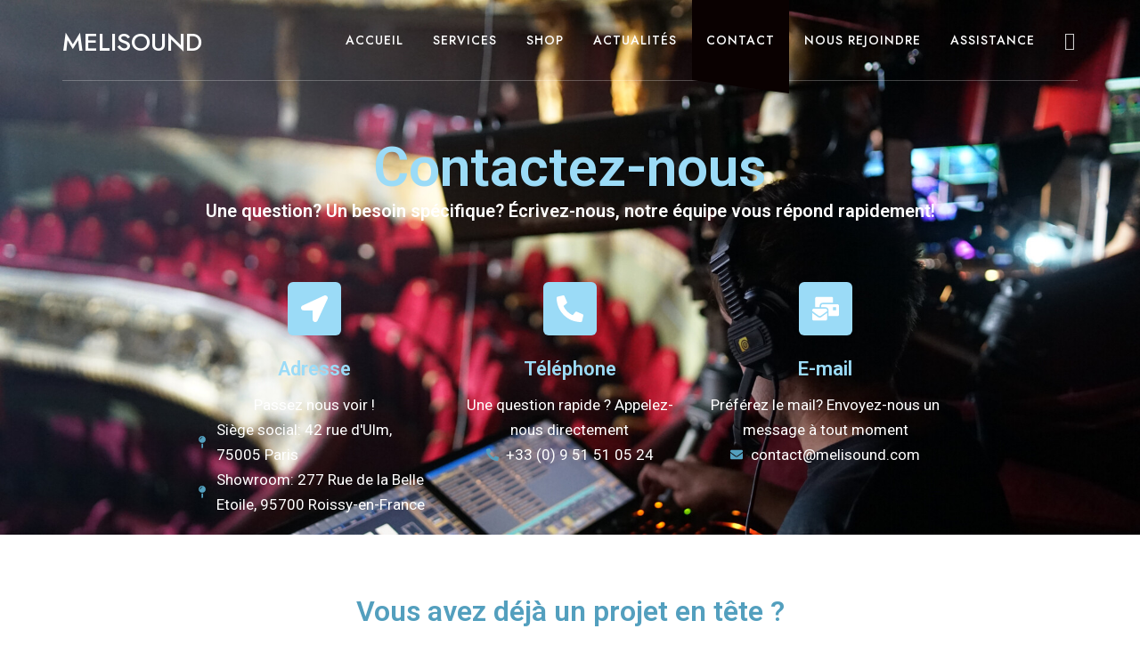

--- FILE ---
content_type: text/css
request_url: http://creation.melisound.fr/wp-content/themes/logistica/style.css?ver=6.9
body_size: 394
content:
/*
Theme Name:        Logistica
Text Domain:       logistica
Version:           1.0.0
Description:       Logistics WordPress Theme
Tested up to:      6.3
Requires at least: 5.9
Requires PHP:      7.0
Tags:              portfolio
Author:            Pixelwars
Author URI:        https://themeforest.net/user/pixelwars
Theme URI:         https://themeforest.net/user/pixelwars/portfolio
License:           ThemeForest License
License URI:       https://themeforest.net/licenses
Domain Path:       /languages
*/


/*
    Do not remove any of the commented text above as it is used by the theme for proper function!
*/


/* Plugin: "Top 10 - Popular Posts" */

.tptn_counter {
	display: none;
}

/* Plugin: "Top 10 - Popular Posts" */



--- FILE ---
content_type: text/css
request_url: http://creation.melisound.fr/wp-content/uploads/elementor/css/post-12513.css?ver=1748443684
body_size: 3644
content:
.elementor-12513 .elementor-element.elementor-element-084edde:not(.elementor-motion-effects-element-type-background), .elementor-12513 .elementor-element.elementor-element-084edde > .elementor-motion-effects-container > .elementor-motion-effects-layer{background-image:url("http://creation.melisound.fr/wp-content/uploads/2025/05/DSC05016.jpg");background-position:top center;background-size:cover;}.elementor-12513 .elementor-element.elementor-element-084edde > .elementor-background-overlay{background-color:#0000006E;opacity:0.88;transition:background 0.3s, border-radius 0.3s, opacity 0.3s;}.elementor-12513 .elementor-element.elementor-element-084edde > .elementor-container{min-height:40vh;}.elementor-12513 .elementor-element.elementor-element-084edde{transition:background 0.3s, border 0.3s, border-radius 0.3s, box-shadow 0.3s;margin-top:0px;margin-bottom:0px;padding:0% -12% 0% 40%;}.elementor-12513 .elementor-element.elementor-element-8a8f740 > .elementor-widget-wrap > .elementor-widget:not(.elementor-widget__width-auto):not(.elementor-widget__width-initial):not(:last-child):not(.elementor-absolute){margin-bottom:8px;}.elementor-12513 .elementor-element.elementor-element-8a8f740 > .elementor-element-populated{margin:0px 0px 0px 0px;--e-column-margin-right:0px;--e-column-margin-left:0px;padding:0px 0px 0px 0px;}.elementor-12513 .elementor-element.elementor-element-8e6c02d{--display:flex;}.elementor-12513 .elementor-element.elementor-element-8e6c02d.e-con{--flex-grow:0;--flex-shrink:0;}.elementor-widget-heading .elementor-heading-title{font-family:var( --e-global-typography-primary-font-family ), Sans-serif;font-weight:var( --e-global-typography-primary-font-weight );color:var( --e-global-color-primary );}.elementor-12513 .elementor-element.elementor-element-2355804 > .elementor-widget-container{margin:50px 4px 4px 4px;padding:98px 28px 0px 28px;}.elementor-12513 .elementor-element.elementor-element-2355804{text-align:center;}.elementor-12513 .elementor-element.elementor-element-2355804 .elementor-heading-title{font-family:"Roboto", Sans-serif;font-size:62px;font-weight:600;color:#9BDBF7;}.elementor-12513 .elementor-element.elementor-element-94b7113 > .elementor-widget-container{margin:-94px 4px 4px 4px;padding:98px 170px 0px 170px;}.elementor-12513 .elementor-element.elementor-element-94b7113{text-align:center;}.elementor-12513 .elementor-element.elementor-element-94b7113 .elementor-heading-title{color:#FFFFFF;}.elementor-12513 .elementor-element.elementor-element-0da14ae{--display:grid;--e-con-grid-template-columns:repeat(3, 1fr);--e-con-grid-template-rows:repeat(1, 1fr);--grid-auto-flow:row;--margin-top:56px;--margin-bottom:0px;--margin-left:0px;--margin-right:0px;--padding-top:0px;--padding-bottom:0px;--padding-left:200px;--padding-right:200px;}.elementor-12513 .elementor-element.elementor-element-cc00b8d{--display:flex;}.elementor-widget-icon-box.elementor-view-stacked .elementor-icon{background-color:var( --e-global-color-primary );}.elementor-widget-icon-box.elementor-view-framed .elementor-icon, .elementor-widget-icon-box.elementor-view-default .elementor-icon{fill:var( --e-global-color-primary );color:var( --e-global-color-primary );border-color:var( --e-global-color-primary );}.elementor-widget-icon-box .elementor-icon-box-title{color:var( --e-global-color-primary );}.elementor-widget-icon-box .elementor-icon-box-title, .elementor-widget-icon-box .elementor-icon-box-title a{font-family:var( --e-global-typography-primary-font-family ), Sans-serif;font-weight:var( --e-global-typography-primary-font-weight );}.elementor-widget-icon-box .elementor-icon-box-description{color:var( --e-global-color-text );font-family:var( --e-global-typography-text-font-family ), Sans-serif;font-weight:var( --e-global-typography-text-font-weight );}.elementor-12513 .elementor-element.elementor-element-af9e76d{width:var( --container-widget-width, 103.498% );max-width:103.498%;--container-widget-width:103.498%;--container-widget-flex-grow:0;--icon-box-icon-margin:15px;}.elementor-12513 .elementor-element.elementor-element-af9e76d > .elementor-widget-container{margin:0px 0px 0px 0px;}.elementor-12513 .elementor-element.elementor-element-af9e76d.elementor-element{--align-self:center;--flex-grow:0;--flex-shrink:0;}.elementor-12513 .elementor-element.elementor-element-af9e76d .elementor-icon-box-wrapper{text-align:center;}.elementor-12513 .elementor-element.elementor-element-af9e76d.elementor-view-stacked .elementor-icon{background-color:#9BDBF7;}.elementor-12513 .elementor-element.elementor-element-af9e76d.elementor-view-framed .elementor-icon, .elementor-12513 .elementor-element.elementor-element-af9e76d.elementor-view-default .elementor-icon{fill:#9BDBF7;color:#9BDBF7;border-color:#9BDBF7;}.elementor-12513 .elementor-element.elementor-element-af9e76d .elementor-icon{font-size:30px;}.elementor-12513 .elementor-element.elementor-element-af9e76d .elementor-icon-box-title{color:#9BDBF7;}.elementor-12513 .elementor-element.elementor-element-af9e76d .elementor-icon-box-title, .elementor-12513 .elementor-element.elementor-element-af9e76d .elementor-icon-box-title a{font-family:"Roboto", Sans-serif;font-size:22px;font-weight:600;}.elementor-12513 .elementor-element.elementor-element-af9e76d .elementor-icon-box-description{color:#FFFFFF;}.elementor-widget-icon-list .elementor-icon-list-item:not(:last-child):after{border-color:var( --e-global-color-text );}.elementor-widget-icon-list .elementor-icon-list-icon i{color:var( --e-global-color-primary );}.elementor-widget-icon-list .elementor-icon-list-icon svg{fill:var( --e-global-color-primary );}.elementor-widget-icon-list .elementor-icon-list-item > .elementor-icon-list-text, .elementor-widget-icon-list .elementor-icon-list-item > a{font-family:var( --e-global-typography-text-font-family ), Sans-serif;font-weight:var( --e-global-typography-text-font-weight );}.elementor-widget-icon-list .elementor-icon-list-text{color:var( --e-global-color-secondary );}.elementor-12513 .elementor-element.elementor-element-74ffa01 > .elementor-widget-container{margin:0px 0px 0px 0px;padding:0px 0px 0px 0px;}.elementor-12513 .elementor-element.elementor-element-74ffa01.elementor-element{--align-self:center;--flex-grow:1;--flex-shrink:0;}.elementor-12513 .elementor-element.elementor-element-74ffa01 .elementor-icon-list-icon i{color:#539FBE;transition:color 0.3s;}.elementor-12513 .elementor-element.elementor-element-74ffa01 .elementor-icon-list-icon svg{fill:#539FBE;transition:fill 0.3s;}.elementor-12513 .elementor-element.elementor-element-74ffa01{--e-icon-list-icon-size:14px;--icon-vertical-offset:0px;}.elementor-12513 .elementor-element.elementor-element-74ffa01 .elementor-icon-list-text{color:#FFFFFF;transition:color 0.3s;}.elementor-12513 .elementor-element.elementor-element-e72eab3{--display:flex;}.elementor-12513 .elementor-element.elementor-element-3eb1d8f{--icon-box-icon-margin:15px;}.elementor-12513 .elementor-element.elementor-element-3eb1d8f.elementor-view-stacked .elementor-icon{background-color:#9BDBF7;}.elementor-12513 .elementor-element.elementor-element-3eb1d8f.elementor-view-framed .elementor-icon, .elementor-12513 .elementor-element.elementor-element-3eb1d8f.elementor-view-default .elementor-icon{fill:#9BDBF7;color:#9BDBF7;border-color:#9BDBF7;}.elementor-12513 .elementor-element.elementor-element-3eb1d8f .elementor-icon{font-size:30px;}.elementor-12513 .elementor-element.elementor-element-3eb1d8f .elementor-icon-box-title{color:#9BDBF7;}.elementor-12513 .elementor-element.elementor-element-3eb1d8f .elementor-icon-box-title, .elementor-12513 .elementor-element.elementor-element-3eb1d8f .elementor-icon-box-title a{font-family:"Roboto", Sans-serif;font-size:22px;font-weight:600;}.elementor-12513 .elementor-element.elementor-element-3eb1d8f .elementor-icon-box-description{color:#FFFFFF;}.elementor-12513 .elementor-element.elementor-element-a150621 > .elementor-widget-container{margin:0px 0px 0px 0px;padding:0px 0px 0px 0px;}.elementor-12513 .elementor-element.elementor-element-a150621.elementor-element{--align-self:center;--flex-grow:1;--flex-shrink:0;}.elementor-12513 .elementor-element.elementor-element-a150621 .elementor-icon-list-icon i{color:#539FBE;transition:color 0.3s;}.elementor-12513 .elementor-element.elementor-element-a150621 .elementor-icon-list-icon svg{fill:#539FBE;transition:fill 0.3s;}.elementor-12513 .elementor-element.elementor-element-a150621{--e-icon-list-icon-size:14px;--icon-vertical-offset:0px;}.elementor-12513 .elementor-element.elementor-element-a150621 .elementor-icon-list-text{color:#FFFFFF;transition:color 0.3s;}.elementor-12513 .elementor-element.elementor-element-3ce6daf{--display:flex;}.elementor-12513 .elementor-element.elementor-element-6e10448{--icon-box-icon-margin:15px;}.elementor-12513 .elementor-element.elementor-element-6e10448.elementor-view-stacked .elementor-icon{background-color:#9BDBF7;}.elementor-12513 .elementor-element.elementor-element-6e10448.elementor-view-framed .elementor-icon, .elementor-12513 .elementor-element.elementor-element-6e10448.elementor-view-default .elementor-icon{fill:#9BDBF7;color:#9BDBF7;border-color:#9BDBF7;}.elementor-12513 .elementor-element.elementor-element-6e10448 .elementor-icon{font-size:30px;}.elementor-12513 .elementor-element.elementor-element-6e10448 .elementor-icon-box-title{color:#9BDBF7;}.elementor-12513 .elementor-element.elementor-element-6e10448 .elementor-icon-box-title, .elementor-12513 .elementor-element.elementor-element-6e10448 .elementor-icon-box-title a{font-family:"Roboto", Sans-serif;font-size:22px;font-weight:600;}.elementor-12513 .elementor-element.elementor-element-6e10448 .elementor-icon-box-description{color:#FFFFFF;}.elementor-12513 .elementor-element.elementor-element-97ab838 > .elementor-widget-container{margin:0px 0px 0px 0px;padding:0px 0px 0px 0px;}.elementor-12513 .elementor-element.elementor-element-97ab838.elementor-element{--flex-grow:1;--flex-shrink:0;}.elementor-12513 .elementor-element.elementor-element-97ab838 .elementor-icon-list-icon i{color:#539FBE;transition:color 0.3s;}.elementor-12513 .elementor-element.elementor-element-97ab838 .elementor-icon-list-icon svg{fill:#539FBE;transition:fill 0.3s;}.elementor-12513 .elementor-element.elementor-element-97ab838{--e-icon-list-icon-size:14px;--icon-vertical-offset:0px;}.elementor-12513 .elementor-element.elementor-element-97ab838 .elementor-icon-list-text{color:#FFFFFF;transition:color 0.3s;}.elementor-12513 .elementor-element.elementor-element-a36e69a > .elementor-background-overlay{background-color:#DFDFDF;opacity:0.52;}.elementor-12513 .elementor-element.elementor-element-a36e69a > .elementor-container{max-width:1318px;}.elementor-12513 .elementor-element.elementor-element-a36e69a{margin-top:0px;margin-bottom:0px;padding:23px 0px 36px 0px;}.elementor-12513 .elementor-element.elementor-element-6c76f32.elementor-column > .elementor-widget-wrap{justify-content:center;}.elementor-12513 .elementor-element.elementor-element-6c76f32 > .elementor-element-populated{margin:47px 0px 47px 0px;--e-column-margin-right:0px;--e-column-margin-left:0px;padding:0px 0px 0px 0px;}.elementor-12513 .elementor-element.elementor-element-8e62608{width:100%;max-width:100%;text-align:center;}.elementor-12513 .elementor-element.elementor-element-8e62608 > .elementor-widget-container{margin:0px 0px 0px 0px;padding:0px 0px 0px 0px;border-style:none;}.elementor-12513 .elementor-element.elementor-element-8e62608.elementor-element{--align-self:center;--order:-99999 /* order start hack */;--flex-grow:1;--flex-shrink:0;}.elementor-12513 .elementor-element.elementor-element-8e62608 .elementor-heading-title{font-size:32px;color:#539FBE;}.elementor-12513 .elementor-element.elementor-element-1573d14{--display:grid;--e-con-grid-template-columns:repeat(1, 1fr);--e-con-grid-template-rows:repeat(1, 1fr);--grid-auto-flow:row;}.elementor-widget-text-editor{color:var( --e-global-color-text );font-family:var( --e-global-typography-text-font-family ), Sans-serif;font-weight:var( --e-global-typography-text-font-weight );}.elementor-widget-text-editor.elementor-drop-cap-view-stacked .elementor-drop-cap{background-color:var( --e-global-color-primary );}.elementor-widget-text-editor.elementor-drop-cap-view-framed .elementor-drop-cap, .elementor-widget-text-editor.elementor-drop-cap-view-default .elementor-drop-cap{color:var( --e-global-color-primary );border-color:var( --e-global-color-primary );}.elementor-12513 .elementor-element.elementor-element-7ed6965 > .elementor-widget-container{padding:0px 60px 0px 60px;}.elementor-12513 .elementor-element.elementor-element-7ed6965{text-align:center;color:#FFFFFF;}.elementor-12513 .elementor-element.elementor-element-85c117a{--display:grid;--e-con-grid-template-columns:repeat(1, 1fr);--e-con-grid-template-rows:repeat(1, 1fr);--grid-auto-flow:row;}.elementor-widget-button .elementor-button{background-color:var( --e-global-color-accent );font-family:var( --e-global-typography-accent-font-family ), Sans-serif;font-weight:var( --e-global-typography-accent-font-weight );}.elementor-12513 .elementor-element.elementor-element-18ecd7d .elementor-button{background-color:#539FBE;}.elementor-12513 .elementor-element.elementor-element-18ecd7d{width:100%;max-width:100%;}.elementor-12513 .elementor-element.elementor-element-18ecd7d > .elementor-widget-container{margin:28px 28px 0px 28px;}.elementor-12513 .elementor-element.elementor-element-18ecd7d .elementor-button-content-wrapper{flex-direction:row;}.elementor-12513 .elementor-element.elementor-element-18ecd7d .elementor-button .elementor-button-content-wrapper{gap:19px;}.elementor-12513 .elementor-element.elementor-element-6ff8f995:not(.elementor-motion-effects-element-type-background), .elementor-12513 .elementor-element.elementor-element-6ff8f995 > .elementor-motion-effects-container > .elementor-motion-effects-layer{background-color:#000000;}.elementor-12513 .elementor-element.elementor-element-6ff8f995 > .elementor-background-overlay{background-color:#0000006E;opacity:0.88;transition:background 0.3s, border-radius 0.3s, opacity 0.3s;}.elementor-12513 .elementor-element.elementor-element-6ff8f995 > .elementor-container{min-height:24vh;}.elementor-12513 .elementor-element.elementor-element-6ff8f995, .elementor-12513 .elementor-element.elementor-element-6ff8f995 > .elementor-background-overlay{border-radius:0px 0px -20px 0px;}.elementor-12513 .elementor-element.elementor-element-6ff8f995{transition:background 0.3s, border 0.3s, border-radius 0.3s, box-shadow 0.3s;margin-top:0px;margin-bottom:-40px;padding:4% 4% -27% 4%;}.elementor-12513 .elementor-element.elementor-element-6263d28d.elementor-column > .elementor-widget-wrap{justify-content:center;}.elementor-12513 .elementor-element.elementor-element-6263d28d > .elementor-widget-wrap > .elementor-widget:not(.elementor-widget__width-auto):not(.elementor-widget__width-initial):not(:last-child):not(.elementor-absolute){margin-bottom:8px;}.elementor-12513 .elementor-element.elementor-element-6263d28d > .elementor-element-populated{padding:0px 0px 0px 0px;}.elementor-12513 .elementor-element.elementor-element-139e942c{--display:grid;--e-con-grid-template-columns:repeat(3, 1fr);--e-con-grid-template-rows:repeat(2, 1fr);--grid-auto-flow:row;--margin-top:0px;--margin-bottom:-130px;--margin-left:0px;--margin-right:0px;--padding-top:0px;--padding-bottom:0px;--padding-left:0px;--padding-right:0px;}.elementor-widget-image .widget-image-caption{color:var( --e-global-color-text );font-family:var( --e-global-typography-text-font-family ), Sans-serif;font-weight:var( --e-global-typography-text-font-weight );}.elementor-12513 .elementor-element.elementor-element-704364e9 > .elementor-widget-container{margin:-47px 46px -79px 44px;padding:-29px 0px -27px 0px;}.elementor-12513 .elementor-element.elementor-element-704364e9{grid-row:0;text-align:center;}.elementor-12513 .elementor-element.elementor-element-704364e9.elementor-element{--align-self:flex-start;--flex-grow:1;--flex-shrink:0;}.elementor-12513 .elementor-element.elementor-element-704364e9 img{width:100%;max-width:72%;height:279px;object-fit:fill;opacity:1;border-radius:37px 37px 37px 37px;}.elementor-12513 .elementor-element.elementor-element-501e8a51 > .elementor-widget-container{margin:16px 0px 0px 0px;}.elementor-12513 .elementor-element.elementor-element-501e8a51 .elementor-icon-list-icon i{color:#539FBE;transition:color 0.3s;}.elementor-12513 .elementor-element.elementor-element-501e8a51 .elementor-icon-list-icon svg{fill:#539FBE;transition:fill 0.3s;}.elementor-12513 .elementor-element.elementor-element-501e8a51{--e-icon-list-icon-size:14px;--icon-vertical-offset:0px;}.elementor-12513 .elementor-element.elementor-element-501e8a51 .elementor-icon-list-text{color:#FFFFFF;transition:color 0.3s;}.elementor-12513 .elementor-element.elementor-element-15ab87dd .elementor-repeater-item-6960344.elementor-social-icon{background-color:#30363D;}.elementor-12513 .elementor-element.elementor-element-15ab87dd .elementor-repeater-item-9cdd1b6.elementor-social-icon{background-color:#30363D;}.elementor-12513 .elementor-element.elementor-element-15ab87dd .elementor-repeater-item-8636d32.elementor-social-icon{background-color:#30363D;}.elementor-12513 .elementor-element.elementor-element-15ab87dd .elementor-repeater-item-7cb962b.elementor-social-icon{background-color:#30363D;}.elementor-12513 .elementor-element.elementor-element-15ab87dd .elementor-repeater-item-0500d27.elementor-social-icon{background-color:#30363D;}.elementor-12513 .elementor-element.elementor-element-15ab87dd{--grid-template-columns:repeat(0, auto);--grid-column-gap:12px;--grid-row-gap:0px;}.elementor-12513 .elementor-element.elementor-element-15ab87dd .elementor-widget-container{text-align:center;}.elementor-12513 .elementor-element.elementor-element-15ab87dd > .elementor-widget-container{margin:47px 0px 0px 0px;}.elementor-12513 .elementor-element.elementor-element-15ab87dd.elementor-element{--align-self:center;}.elementor-12513 .elementor-element.elementor-element-15ab87dd .elementor-social-icon{background-color:#378FB4;border-style:double;border-color:#71A9C0;}.elementor-12513 .elementor-element.elementor-element-15ab87dd .elementor-social-icon i{color:#9BDBF7;}.elementor-12513 .elementor-element.elementor-element-15ab87dd .elementor-social-icon svg{fill:#9BDBF7;}.elementor-12513 .elementor-element.elementor-element-1a8749e{width:100%;max-width:100%;--e-icon-list-icon-size:14px;--e-icon-list-icon-align:left;--e-icon-list-icon-margin:0 calc(var(--e-icon-list-icon-size, 1em) * 0.25) 0 0;--icon-vertical-align:center;--icon-vertical-offset:0px;}.elementor-12513 .elementor-element.elementor-element-1a8749e > .elementor-widget-container{margin:0px 0px 0px 0px;padding:0px 0px 0px 0px;}.elementor-12513 .elementor-element.elementor-element-1a8749e.elementor-element{--align-self:flex-start;--order:0;--flex-grow:1;--flex-shrink:0;}.elementor-12513 .elementor-element.elementor-element-1a8749e .elementor-icon-list-icon i{transition:color 0.3s;}.elementor-12513 .elementor-element.elementor-element-1a8749e .elementor-icon-list-icon svg{transition:fill 0.3s;}.elementor-12513 .elementor-element.elementor-element-1a8749e .elementor-icon-list-item > .elementor-icon-list-text, .elementor-12513 .elementor-element.elementor-element-1a8749e .elementor-icon-list-item > a{font-family:"Roboto", Sans-serif;font-size:11px;font-weight:400;}.elementor-12513 .elementor-element.elementor-element-1a8749e .elementor-icon-list-text{transition:color 0.3s;}.elementor-12513 .elementor-element.elementor-element-26934fc3{width:initial;max-width:initial;--e-icon-list-icon-size:14px;--e-icon-list-icon-align:left;--e-icon-list-icon-margin:0 calc(var(--e-icon-list-icon-size, 1em) * 0.25) 0 0;--icon-vertical-align:center;--icon-vertical-offset:0px;}.elementor-12513 .elementor-element.elementor-element-26934fc3 > .elementor-widget-container{margin:0px -208px 0px -200px;padding:0px 0px 0px 0px;}.elementor-12513 .elementor-element.elementor-element-26934fc3.elementor-element{--align-self:flex-start;--order:0;}.elementor-12513 .elementor-element.elementor-element-26934fc3 .elementor-icon-list-items:not(.elementor-inline-items) .elementor-icon-list-item:not(:last-child){padding-bottom:calc(4px/2);}.elementor-12513 .elementor-element.elementor-element-26934fc3 .elementor-icon-list-items:not(.elementor-inline-items) .elementor-icon-list-item:not(:first-child){margin-top:calc(4px/2);}.elementor-12513 .elementor-element.elementor-element-26934fc3 .elementor-icon-list-items.elementor-inline-items .elementor-icon-list-item{margin-right:calc(4px/2);margin-left:calc(4px/2);}.elementor-12513 .elementor-element.elementor-element-26934fc3 .elementor-icon-list-items.elementor-inline-items{margin-right:calc(-4px/2);margin-left:calc(-4px/2);}body.rtl .elementor-12513 .elementor-element.elementor-element-26934fc3 .elementor-icon-list-items.elementor-inline-items .elementor-icon-list-item:after{left:calc(-4px/2);}body:not(.rtl) .elementor-12513 .elementor-element.elementor-element-26934fc3 .elementor-icon-list-items.elementor-inline-items .elementor-icon-list-item:after{right:calc(-4px/2);}.elementor-12513 .elementor-element.elementor-element-26934fc3 .elementor-icon-list-icon i{transition:color 0.3s;}.elementor-12513 .elementor-element.elementor-element-26934fc3 .elementor-icon-list-icon svg{transition:fill 0.3s;}.elementor-12513 .elementor-element.elementor-element-26934fc3 .elementor-icon-list-item > .elementor-icon-list-text, .elementor-12513 .elementor-element.elementor-element-26934fc3 .elementor-icon-list-item > a{font-family:"Roboto", Sans-serif;font-size:11px;font-weight:400;}.elementor-12513 .elementor-element.elementor-element-26934fc3 .elementor-icon-list-text{transition:color 0.3s;}:root{--page-title-display:none;}body.elementor-page-12513{margin:0px 0px 0px 0px;padding:0px 0px 0px 0px;}@media(min-width:768px){.elementor-12513 .elementor-element.elementor-element-8e6c02d{--width:100.082%;}}@media(max-width:1024px){.elementor-12513 .elementor-element.elementor-element-084edde{padding:5% 5% 5% 5%;}.elementor-12513 .elementor-element.elementor-element-0da14ae{--grid-auto-flow:row;--padding-top:0px;--padding-bottom:0px;--padding-left:0px;--padding-right:0px;}.elementor-12513 .elementor-element.elementor-element-a36e69a{margin-top:5%;margin-bottom:0%;padding:4% 05% 0% 05%;}.elementor-12513 .elementor-element.elementor-element-8e62608 .elementor-heading-title{font-size:20px;line-height:1.2em;}.elementor-12513 .elementor-element.elementor-element-1573d14{--grid-auto-flow:row;}.elementor-12513 .elementor-element.elementor-element-85c117a{--grid-auto-flow:row;}.elementor-12513 .elementor-element.elementor-element-6ff8f995{padding:5% 5% 5% 5%;}.elementor-12513 .elementor-element.elementor-element-139e942c{--grid-auto-flow:row;}}@media(max-width:767px){.elementor-12513 .elementor-element.elementor-element-084edde{padding:4% 4% 4% 4%;}.elementor-12513 .elementor-element.elementor-element-8a8f740 > .elementor-element-populated{margin:0% 0% 0% 0%;--e-column-margin-right:0%;--e-column-margin-left:0%;}.elementor-12513 .elementor-element.elementor-element-94b7113 > .elementor-widget-container{margin:0px 0px 0px 0px;padding:0px 0px 0px 0px;}.elementor-12513 .elementor-element.elementor-element-0da14ae{--e-con-grid-template-columns:repeat(1, 1fr);--grid-auto-flow:row;}.elementor-12513 .elementor-element.elementor-element-6c76f32 > .elementor-element-populated{margin:46px 0px 0px 0px;--e-column-margin-right:0px;--e-column-margin-left:0px;}.elementor-12513 .elementor-element.elementor-element-8e62608 .elementor-heading-title{font-size:18px;}.elementor-12513 .elementor-element.elementor-element-1573d14{--e-con-grid-template-columns:repeat(1, 1fr);--grid-auto-flow:row;}.elementor-12513 .elementor-element.elementor-element-85c117a{--e-con-grid-template-columns:repeat(1, 1fr);--grid-auto-flow:row;}.elementor-12513 .elementor-element.elementor-element-18ecd7d > .elementor-widget-container{margin:0px 0px 34px 0px;}.elementor-12513 .elementor-element.elementor-element-6ff8f995{padding:4% 4% 45% 4%;}.elementor-12513 .elementor-element.elementor-element-6263d28d > .elementor-element-populated{margin:0% 0% 0% 0%;--e-column-margin-right:0%;--e-column-margin-left:0%;}.elementor-12513 .elementor-element.elementor-element-139e942c{--e-con-grid-template-columns:repeat(1, 1fr);--grid-auto-flow:row;}.elementor-12513 .elementor-element.elementor-element-704364e9 > .elementor-widget-container{margin:-51px -51px -51px -51px;padding:0px 0px 0px 0px;}.elementor-12513 .elementor-element.elementor-element-501e8a51 > .elementor-widget-container{margin:0px 0px 0px 0px;}.elementor-12513 .elementor-element.elementor-element-15ab87dd > .elementor-widget-container{margin:0px 0px 0px 0px;}}@media(min-width:1025px){.elementor-12513 .elementor-element.elementor-element-084edde:not(.elementor-motion-effects-element-type-background), .elementor-12513 .elementor-element.elementor-element-084edde > .elementor-motion-effects-container > .elementor-motion-effects-layer{background-attachment:fixed;}}/* Start custom CSS for section, class: .elementor-element-084edde */.elementor-12513 .elementor-element.elementor-element-084edde {
    margin: 0 !important;
    padding: 0 !important;
    width: 100vw;
    left: 0;
    right: 0;
}/* End custom CSS */